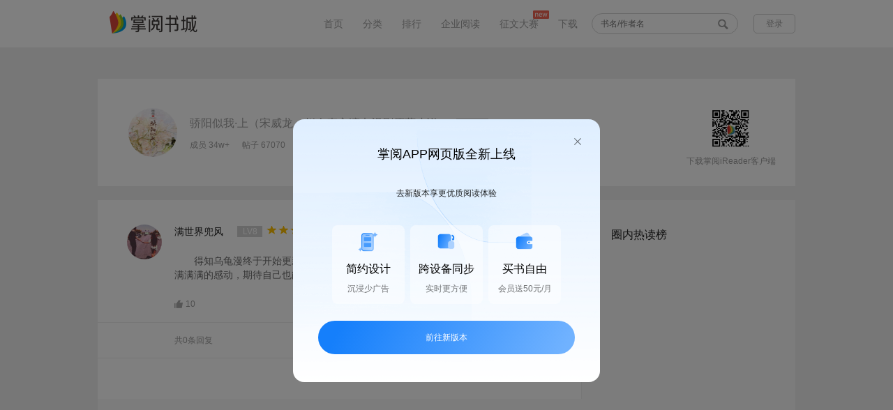

--- FILE ---
content_type: text/html; charset=utf-8
request_url: http://pweb.d.ireader.com/index.php?ca=Sns_Topic.Comment&pca=Sns_Topic.Comment&cid=book_10119601&tid=221885109&onlyowner=0&reverse=0
body_size: 9997
content:
        <!doctype html>
<html lang="zh-cn">
<head>
    <meta charset="UTF-8">
    <meta property="wb:webmaster" content="80c43c1dcc7669d4" />
    <meta http-equiv="X-UA-Compatible" content="IE=edge,chrome=1"/>
    <meta name="renderer" content="ie-stand">

    <title>骄阳似我·上的圈子（掌阅）</title>
    <meta name="keywords" content="骄阳似我·上，顾漫，顾漫，，骄阳似我·上的评论，论坛，书友讨论，圈子，成员，帖子，粉丝">
    <meta name="description" content="骄阳似我·上的圈子论坛，书友们发表自己的书评，和圈子成员共同讨论。">

    <link rel="icon" type="image/vnd.microsoft.icon" href="//www.ireader.com/favicon.ico"/>
    <link type="text/css" rel="stylesheet" href="//pweb.d.ireader.com/static/css/v2/global.css?20250509A">
    <link type="text/css" rel="stylesheet" href="//pweb.d.ireader.com/static/css/v2/common.css?20250509A">
    <script type="text/javascript" src="//pweb.d.ireader.com/static/js/lib/jquery-1.12.4.min.js?20250509A"></script>
    <script type="text/javascript" src="//pweb.d.ireader.com/static/js/jquery.lazyload.min.js?20250509A"></script>
    <script type="text/javascript" src="//pweb.d.ireader.com/static/js/zypc.js?20250509A"></script>
    <script type="text/javascript" src="//pweb.d.ireader.com/static/js/zy.js?20250509A"></script>

    <!-- 神策数据布点 -->
    <script type="text/javascript" src="//pweb.d.ireader.com/static/js/sensors.js?20250509A"></script>

    <script>
                    var urlCid = "900001";
            var urlVid = "760003";
            var userName = "";
            var saProductName =  "zhangyue_h5";
            var pkgName = "";
                var server_url = 'https://logv2.ireader.com/log-agent/fesensorlog?';
        // 仿真跟灰度
        // var server_url = 'https://log.zhi3.net/log-agent/fesensorlog?';

        sensors.init({
            server_url: server_url 
            ,app_js_bridge:true
            // 不打印日志
            ,show_log:true
            ,send_type:'ajax'
            // SDK 初始化参数配置
            ,heatmap: {
                //是否开启点击图，default 表示开启，自动采集 $WebClick 事件，可以设置 'not_collect' 表示关闭。
                scroll_notice_map:'not_collect'
                //是否开启点击图，default 表示开启，自动采集 $WebClick 事件，可以设置 'not_collect' 表示关闭。
                ,clickmap:'not_collect'
                ,collect_tags:{
                    div : true
                }
            }     
        });
        sensors.login(userName);
        sensors.registerPage({
            app_name:pkgName,
            platform_type:'1',
            channel_id:urlCid,
            version_number:urlVid,
            $project:saProductName,
        });  
        sensors.quick('autoTrack')

        function dataShenInfo($this){
            var shenceClickData = $this.data("shence-info") || {};
            var cevent = shenceClickData.cevent;
            if(cevent){
                shenceClickData.cevent = null;
                shenceClickData.page_name = document.title;
                sensors.track(cevent, shenceClickData);
            }
        }

        function dataShenDeploy(info) {
            var shenceClickData = info || {};
            var cevent = info.cevent;
            if (typeof(pointPageInfo) !== 'undefined') {
                shenceClickData = $.extend({}, {
                    from_page_type: pointPageInfo['from_page_type'],
                    from_page: pointPageInfo['from_page'],
                    from_page_key: pointPageInfo['from_page_key'],
                }, shenceClickData);
            }
            if(cevent){
                shenceClickData.cevent = null;
                shenceClickData.page_name = document.title;
                sensors.track(cevent, shenceClickData);
            }
        }

        $(function() {
            $("body").on("click","[data-shence-info]",function(){
                dataShenInfo($(this));
            });

            setTimeout(function() {
                if (typeof(pointPageInfo) !== 'undefined' && typeof(zy) !== 'undefined') {
                    // 初始化页面pageInfo
                    window.pointPageInit = function(data) {
                        if (typeof(data) == 'object') {
                            pointPageInfo['from_page_type'] = data.pageType;
                            pointPageInfo['from_page'] = data.page;
                            pointPageInfo['from_page_key'] = data.pageKey;
                        }

                        // 是在外层加还是在这加 有离开的点的需要这个字段
                        pointPageInfo['start_time'] = new Date().getTime() - 50;

                        // 曝光布点
                        var info = JSON.parse(JSON.stringify(pointPageInfo));
                        info.cevent = 'enter_page';
                        // dataShenDeploy(info);

                        // 设置页面pageInfo
                        zy.setPageInfo({
                            page: pointPageInfo.page,
                            page_key: pointPageInfo.page_key,
                            page_type: pointPageInfo.page_type
                        });
                    };
                    zy.zyOriginPageInfo('pointPageInit');
                }
            }, 50);

        });

    </script>

    <script>
        (function () {
            window.addEventListener('load', function() {
                openModal();
                window.onpopstate = openModal;
            
                function openModal() {
                    var modal = document.createElement("div");
                    modal.innerHTML = `
                    <div class="modal-mask"></div>
                    <div class="modal">
                        <div class="modal-title">掌阅APP网页版全新上线</div>
                        <div id="modal-close-btn">
                        <img src="https://static-efe-front-h.zhangyuecdn.com/sfm-production/zy_pc/9ba320dc-85c1-42cc-88d0-a151a107248b.png" />
                        </div>
                        <div class="modal-desc">去新版本享更优质阅读体验</div>
                        <div class="features-container">
                        <div class="features-item">
                            <img
                            class="icon"
                            src="https://static-efe-front-h.zhangyuecdn.com/sfm-production/zy_pc/d494af5a-5b36-42ff-84dc-5cd457932138.png"
                            alt=""
                            />
                            <div class="title">简约设计</div>
                            <div class="desc">沉浸少广告</div>
                        </div>
                        <div class="features-item">
                            <img
                            class="icon"
                            src="https://static-efe-front-h.zhangyuecdn.com/sfm-production/zy_pc/ee74e756-1268-43a4-8c90-19bb4a9d38c7.png"
                            alt=""
                            />
                            <div class="title">跨设备同步</div>
                            <div class="desc">实时更方便</div>
                        </div>
                        <div class="features-item">
                            <img
                            class="icon"
                            src="https://static-efe-front-h.zhangyuecdn.com/sfm-production/zy_pc/39997b33-a205-4874-b7a5-89f2bb815cdc.png"
                            alt=""
                            />
                            <div class="title">买书自由</div>
                            <div class="desc">会员送50元/月</div>
                        </div>
                        </div>
                        <div id="new-login-btn">前往新版本</div>
                    </div>
                    `;

                    document.body.appendChild(modal);
                    dataShenDeploy({
                        cevent: 'pop_window',
                        window_name: '老网站阻断弹窗',
                    })

                    setTimeout(function() {
                        document.getElementById("modal-close-btn").onclick = closeModal;
                        document.getElementById('new-login-btn').onclick = goToNewVersion;
                    }, 100);

                    function closeModal() {
                        document.body.removeChild(modal);
                        dataShenDeploy({
                            cevent: 'click_window',
                            window_name: '老网站阻断弹窗',
                            content: '关闭'
                        })
                    }

                    function goToNewVersion() {
                        dataShenDeploy({
                            cevent: 'click_window',
                            window_name: '老网站阻断弹窗',
                            content: '前往新版本'
                        })
                        window.open('https://pc.ireader.com', '_blank')
                    }
                }
            })
        })();
    </script>

</head>
<body>
<script type="text/javascript">var USER_IS_LOGIN = 0;</script>
<style>::-ms-clear, ::-ms-reveal{display: none;}</style><!--ie x号-->

<!--公共头部 开始-->
<div class="blankHead zwfl_head">
    <div class="n1_header" style="box-shadow: none;">
        <div class="n1_header_wrap">
            <h1>
                <a href="http://pweb.d.ireader.com/index.php?ca=channel.index&pca=Sns_Topic.Comment"><img src="//pweb.d.ireader.com/static/images/web-logo.png" alt="logo" title="掌阅书城"></a>
            </h1>
            <div class="n1_headerR">
                <ul class="n1_nav">
                    <li><a href="http://pweb.d.ireader.com/index.php?ca=channel.index&pca=Sns_Topic.Comment">首页</a></li>
                    <li><a href="http://pweb.d.ireader.com/index.php?ca=booksort.index&pca=Sns_Topic.Comment">分类</a></li>
                    <li><a href="http://pweb.d.ireader.com/index.php?ca=bookrank.index&pca=Sns_Topic.Comment">排行</a></li>
                    <!--
                    <li><a href="javascript:;">出版</a></li>
                    <li><a href="javascript:;">男生</a></li>
                    <li><a href="javascript:;">女生</a></li>
                    -->
                    <li><a href="https://b.zhangyue.com?s=shucheng" target="_blank">企业阅读</a></li>
                    <li><a href="http://pweb.d.ireader.com/index.php?ca=Essaycontest.index&pca=Sns_Topic.Comment">征文大赛</a><img src="//pweb.d.ireader.com/static/images/common/new.png" alt="new"/></li>
                    <!--<li><a href="http://pweb.d.ireader.com/index.php?ca=Activity_Comic.index&pca=Sns_Topic.Comment" target="_blank">征稿</a></li>-->
                    <li><a href="http://pweb.d.ireader.com/index.php?ca=client.index&pca=Sns_Topic.Comment" target="_blank">下载</a></li>
                </ul>
                <div class="n1_search">
                    <form method="get" action="http://pweb.d.ireader.com/index.php?ca=search.index&pca=Sns_Topic.Comment" onsubmit="return false;" id="search_form" name="search_form">
                    <input type="text" name="keyword" value="" placeholder="书名/作者名" autocomplete="off"/>
                    <!-- class="big_search"-->
                        <s id="btn_submit_search_form"></s>
                    </form>
                    <ul class="list" id="search_suggestion_box"></ul>
                </div>
                <div class="n1_login">
                    <a href="http://pweb.d.ireader.com/index.php?ca=Passport.Login&pca=Sns_Topic.Comment"><span class="n1_login_beffor" id="unlogin_box" style="display: block;">登录</span></a>
                    <div class="n1_login_affer" id="login_box" style="display: none;">
                        <a href="http://pweb.d.ireader.com/index.php?ca=User.Index&pca=Sns_Topic.Comment"><i></i><s></s></a>
                        <ul>
                            <li><a href="http://pweb.d.ireader.com/index.php?ca=User.Index&pca=Sns_Topic.Comment" title="我的图书"><s class="myBook"></s>我的图书</a></li>
                            <li><a href="http://pweb.d.ireader.com/index.php?ca=Recharge_Index.Index&pca=Sns_Topic.Comment" title="充值"><s class="n1_recharge"></s>充值</a></li>
                            <li><a href="http://pweb.d.ireader.com/index.php?ca=Passport.Logout&pca=Sns_Topic.Comment" title="退出登录"><s class="quit"></s>退出</a></li>
                        </ul>
                    </div>
                </div>
            </div>
        </div>
    </div>
</div>
<!--公共头部 结束-->

<link type="text/css" rel="stylesheet" href="//pweb.d.ireader.com/static/css/v2/sjxqy.css?20250509A">
<link type="text/css" rel="stylesheet" href="//pweb.d.ireader.com/static/css/v2/sns/tzxq.css?20250509A">
<link type="text/css" rel="stylesheet" href="//pweb.d.ireader.com/static/css/v2/sns/tzHead.css?20250509A">

<style type="text/css">
    .word em{font-style: italic; font-weight: inherit; display: initial;}
    .word span{ display: initial;}
</style>
<!--内容 开始-->
<div class="content">
    <div class="conHead">
        <div class="headPic"><img src="http://book.img.ireader.com/idc_1/m_1,w_300,h_400/921b0710/group6/M00/4B/A6/CmQUN1YvZPSEFk3mAAAAAGXP-F0838254226.jpg?v=AYKNqH1b" alt="骄阳似我·上（宋威龙、赵今麦主演电视剧原著小说）"></div>
        <div class="inf">
            <div class="inf01"><i><a href="http://pweb.d.ireader.com/index.php?ca=Sns_Topic.Index&pca=Sns_Topic.Comment&cid=book_10119601" title="骄阳似我·上（宋威龙、赵今麦主演电视剧原著小说）">骄阳似我·上（宋威龙、赵今麦主演电视剧原著小说）</a></i><span>书圈</span></div>
            <div class="inf02">
                <i>成员 34w+</i>
                <i>帖子 67070</i>
                <a href="javascript:;" btn="join_circle" data-type="join" data-cid="book_10119601" style="display: block">+ 加入</a>
                <a href="javascript:;" btn="join_circle" data-type="quit" data-cid="book_10119601" style="display: none"> 退出</a>
            </div>
        </div>
        <div class="ewm">
            <img style="width: 60px;height: 60px;" src="https://pweb.d.ireader.com/index.php?ca=Client.DownQr&logo=1&p2=" alt="扫一扫">
            <p>下载掌阅iReader客户端</p>
        </div>
    </div>
    <div class="conTie">
        <!--左侧 开始-->
        <div class="left">
            <div class="louzhu com">
                <div class="comL headPic">
                    <img src="http://book.img.ireader.com/idc_1/m_1,w_300,h_400/65b05559/group6/M00/13/B1/CmQUOFabfraEQa22AAAAAAXdUJ8607293179.jpg?v=OecYPx3i" alt="满世界兜风">
                </div>
                <div class="comR">
                    <div class="comT">
                        <p>满世界兜风</p>
                        <span class="lv">LV8</span>
                                                                                                <img src="//pweb.d.ireader.com/static/images/book/star.gif">
                                                <img src="//pweb.d.ireader.com/static/images/book/star.gif">
                                                <img src="//pweb.d.ireader.com/static/images/book/star.gif">
                                                <img src="//pweb.d.ireader.com/static/images/book/star.gif">
                                                <img src="//pweb.d.ireader.com/static/images/book/star.gif">
                                                                        <span class="time">2024-02-19</span>
                    </div>
                                        <div class="ptt">
                        得知乌龟漫终于开始更新下半册了，来回忆一下第一部。读完之后，还是充满满满的感动，期待自己也能遇到一份合适的恋爱[微笑]                                            </div>
                                        <div class="comB">
                        <a href="javascript:;" btn="like"
                            data-num="10"
                            data-liked="0"
                            data-tid="221885109"
                            data-cid="book_10119601"
                            class="zan click">
                            <!--<s class="zan "></s>-->
                            <img src="//pweb.d.ireader.com/static/images/sjxq/zan.gif" alt="赞">
                            <i>10</i>
                        </a>
                        <div class="rbtn myself">
                                                        <a href="javascript:;" class="jubao"
                               btn="topic_jubao"
                               data-cid="book_10119601"
                               data-tid="221885109">
                                <img src="//pweb.d.ireader.com/static/images/tiezi/jb.gif" alt="举报"><i>举报</i>
                            </a>
                            <a href="javascript:;"
                               btn="topic_collect"
                               data-tid="221885109"
                               class="shca">
                                <img src="//pweb.d.ireader.com/static/images/tiezi/sc.gif" alt="收藏"><i>收藏</i>
                            </a>
                                                                                    <ul style="display: none;">
                                <li><a href="javascript:;" id="btn_topic_edit"
                                       data-cid="book_10119601"
                                       data-source="comment"
                                       data-tid="221885109"
                                       data-has_fu_text="0">
                                        <textarea style="display: none">得知乌龟漫终于开始更新下半册了，来回忆一下第一部。读完之后，还是充满满满的感动，期待自己也能遇到一份合适的恋爱[微笑]</textarea>
                                        编辑<s></s>
                                    </a>
                                </li>
                                <li><a class="del" href="javascript:;" btn="topic_delete" data-cid="book_10119601" data-tid="221885109">删除</a></li>
                                                        </ul>
                        </div>
                    </div>
                </div>
                <div class="clear"></div>
            </div>
            <div class="shtx" style="display: none;">
                                        </div>
                        <!--回复头部 开始-->
            <div class="contit">
                <span>共0条回复</span>
                <div class="titR">
                    <span><a href="http://pweb.d.ireader.com/index.php?ca=Sns_Topic.Comment&pca=Sns_Topic.Comment&cid=book_10119601&tid=221885109&onlyowner=0&reverse=1">按时间顺序</a></span>
                    <span><a href="http://pweb.d.ireader.com/index.php?ca=Sns_Topic.Comment&pca=Sns_Topic.Comment&cid=book_10119601&tid=221885109&reverse=0&onlyowner=1">只看楼主</a></span>
                </div>
            </div>
            <!--回复头部 结束-->
            <!--回复 开始-->
            <ul>
                </ul>
            <!--回复 结束-->
                </div>
        <!--左侧 结束-->
        <!--右侧 开始-->
        <div class="right">
                <h2>圈内热读榜</h2>
            <ul class="r02" style="display: block;">
                        </ul>
            </div>
        <!--右侧 结束-->
    </div>
    <div class="bjqy" id="reply_editor">
        <div class="bjq">
            <a href="javascript:;" class="sfbtn" title="放大" id="btn_big_editor" data-url="http://pweb.d.ireader.com/index.php?ca=Essaycontest.Putchapter&pca=Sns_Topic.Comment&cid=book_10119601&topic_id=221885109&page=1&onlyowner=0&reverse=0"><img src="//pweb.d.ireader.com/static/images/tiezi/large.png" alt="放大"></a>
            <script id="editor_content" type="text/plain" style="width: 614px;height: 230px;"></script>
        </div>
        <div class="btn">
            <a href="javascript:;" id="concel_reply_edit" style="display: none">取消编辑</a>
            <a href="javascript:;" data-tid="221885109" data-cid="book_10119601" id="btn_save_draft">存草稿</a>
            <a href="javascript:;" class="tj" id="btn_submit_put_chapter" btn="submit_topic_reply"
               data-type="footer"
               data-tid="221885109"
               data-cid="book_10119601"
               data-url="http://pweb.d.ireader.com/index.php?ca=Sns_Topic.Comment&pca=Sns_Topic.Comment&cid=book_10119601&tid=221885109&reverse=0"
               data-pid="" data-to="" data-reply_id="0">提交</a>
        </div>
    </div>
</div>
<!--内容 结束-->

<div class="delk" mod="reply_delete">
    <s></s>
    <p>确定删除该条回复么？</p>
    <a href="javascript:;" class="qx">取消</a>
    <a href="javascript:;" class="sc">删除</a>
</div>

<div class="jbtan" mod="topic_jubao" style="display: none;">
    <div class="hd">选择举报原因<s></s></div>
    <ul>
        <li>
            <i>侵权</i>
            <span class="click"><s></s></span>
        </li>
        <li>
            <i>人身攻击</i>
            <span><s></s></span>
        </li>
        <li>
            <i>广告</i>
            <span><s></s></span>
        </li>
        <li>
            <i>淫秽色情</i>
            <span><s></s></span>
        </li>
        <li>
            <i>敏感</i>
            <span><s></s></span>
        </li>
        <li class="nobor">
            <i>其它</i>
            <span><s></s></span>
        </li>
    </ul>
    <textarea name="name"></textarea>
    <a href="javascript:;" class="jbbtn">举报</a>
</div>

<div class="fztc" mod="topic_pingfen" style="display: none;">
    <div class="hd">评分<s></s></div>
    <ul>
        <li>
            <i>流畅度</i>
            <select name="fluency">
                            <option value="0">0</option>
                            <option value="1">1</option>
                            <option value="2">2</option>
                            <option value="3">3</option>
                            <option value="4">4</option>
                            <option value="5">5</option>
                            <option value="6">6</option>
                            <option value="7">7</option>
                            <option value="8">8</option>
                            <option value="9">9</option>
                            <option value="10">10</option>
                            <option value="11">11</option>
                            <option value="12">12</option>
                            <option value="13">13</option>
                            <option value="14">14</option>
                            <option value="15">15</option>
                            <option value="16">16</option>
                            <option value="17">17</option>
                            <option value="18">18</option>
                            <option value="19">19</option>
                            <option value="20">20</option>
                            <option value="21">21</option>
                            <option value="22">22</option>
                            <option value="23">23</option>
                            <option value="24">24</option>
                            <option value="25">25</option>
                            <option value="26">26</option>
                            <option value="27">27</option>
                            <option value="28">28</option>
                            <option value="29">29</option>
                            <option value="30">30</option>
                            <option value="31">31</option>
                            <option value="32">32</option>
                            <option value="33">33</option>
                            <option value="34">34</option>
                            <option value="35">35</option>
                            <option value="36">36</option>
                            <option value="37">37</option>
                            <option value="38">38</option>
                            <option value="39">39</option>
                            <option value="40">40</option>
                        </select>
        </li>
        <li>
            <i>文笔</i>
            <select name="writing_style">
                                <option value="0">0</option>
                                <option value="1">1</option>
                                <option value="2">2</option>
                                <option value="3">3</option>
                                <option value="4">4</option>
                                <option value="5">5</option>
                                <option value="6">6</option>
                                <option value="7">7</option>
                                <option value="8">8</option>
                                <option value="9">9</option>
                                <option value="10">10</option>
                            </select>
        </li>
        <li>
            <i>完成度</i>
            <select name="completeness">
                                <option value="0">0</option>
                                <option value="1">1</option>
                                <option value="2">2</option>
                                <option value="3">3</option>
                                <option value="4">4</option>
                                <option value="5">5</option>
                                <option value="6">6</option>
                                <option value="7">7</option>
                                <option value="8">8</option>
                                <option value="9">9</option>
                                <option value="10">10</option>
                            </select>
        </li>
        <li>
            <i>创意</i>
            <select name="creative">
                                <option value="0">0</option>
                                <option value="1">1</option>
                                <option value="2">2</option>
                                <option value="3">3</option>
                                <option value="4">4</option>
                                <option value="5">5</option>
                                <option value="6">6</option>
                                <option value="7">7</option>
                                <option value="8">8</option>
                                <option value="9">9</option>
                                <option value="10">10</option>
                                <option value="11">11</option>
                                <option value="12">12</option>
                                <option value="13">13</option>
                                <option value="14">14</option>
                                <option value="15">15</option>
                                <option value="16">16</option>
                                <option value="17">17</option>
                                <option value="18">18</option>
                                <option value="19">19</option>
                                <option value="20">20</option>
                                <option value="21">21</option>
                                <option value="22">22</option>
                                <option value="23">23</option>
                                <option value="24">24</option>
                                <option value="25">25</option>
                                <option value="26">26</option>
                                <option value="27">27</option>
                                <option value="28">28</option>
                                <option value="29">29</option>
                                <option value="30">30</option>
                                <option value="31">31</option>
                                <option value="32">32</option>
                                <option value="33">33</option>
                                <option value="34">34</option>
                                <option value="35">35</option>
                                <option value="36">36</option>
                                <option value="37">37</option>
                                <option value="38">38</option>
                                <option value="39">39</option>
                                <option value="40">40</option>
                            </select>
        </li>
        <li class="bz">
            <i>备注</i>
            <input type="text" name="remark" value="">
        </li>
    </ul>
    <a href="javascript:;" class="fzbtn">确定</a>
</div>

<div class="shtan" mod="topic_share" style="display: none;">
    <s></s>
    <div class="box">
        <div class="wx">
            <p>微信扫码</p>
            <img src="" data-src="http://pweb.d.ireader.com/index.php?ca=Sns_Topic.Share&pca=Sns_Topic.Comment&cid=book_10119601&tid=221885109&2wm=1" alt="扫一扫"/>
        </div>
                <ul class="qt"
            data-url="http://pweb.d.ireader.com/index.php?ca=Sns_Topic.Share&pca=Sns_Topic.Comment&cid=book_10119601&tid=221885109"
            data-pic="//pweb.d.ireader.com/static/images/tiezi/share_default.png">
            <textarea style="display: none;"></textarea>
            <textarea style="display: none;">得知乌龟漫终于开始更新下半册了，来回忆一下第一部。读完之后，还是充满满满的感动，期待自己也能遇到一份合适的恋爱[微笑]</textarea>
            <li><a href="javascript:;"
                   btn="topic_share_tan" data-code="sina" data-turl="http://service.weibo.com/share/share.php">
                    <img src="//pweb.d.ireader.com/static/images/tiezi/xl.gif" alt="新浪微博"><i>新浪微博</i></a></li>
            <li><a href="javascript:;"
                   btn="topic_share_tan" data-code="qq" data-turl="http://connect.qq.com/widget/shareqq/index.html">
                    <img src="//pweb.d.ireader.com/static/images/tiezi/qq.gif" alt="QQ好友"><i>QQ好友</i></a></li>
            <li><a href="javascript:;"
                   btn="topic_share_tan" data-code="qzone" data-turl="http://sns.qzone.qq.com/cgi-bin/qzshare/cgi_qzshare_onekey">
                    <img src="//pweb.d.ireader.com/static/images/tiezi/kj.gif" alt="QQ空间"><i>QQ空间</i></a></li>
        </ul>
    </div>
</div>


<!--发表 开始-->
<div class="pubTan" style="display: none;" id="tmp_comment_form">
    <input type="hidden" name="comment_vote" value="0">
    <div class="tanTop">
        <span class="dis disCur" name="comment_type" data-value="circle">发讨论<s></s></span>
        <span class="com" name="comment_type" data-value="comment" style="display: none;">写书评<s></s></span>
        <s class="off"></s>
    </div>
    <div class="tanCon">
        <span class="headPic">
            <img src="//pweb.d.ireader.com/static/images/common/touxiang.png"
                 alt="">
        </span>
        <div class="tanConR">
            <div class="comStar" mod="comment_vote" style="display: none;" data-star="//pweb.d.ireader.com/static/images/sjxq/(star).png">
                <img src="//pweb.d.ireader.com/static/images/sjxq/gStar.png" alt="1星">
                <img src="//pweb.d.ireader.com/static/images/sjxq/gStar.png" alt="2星">
                <img src="//pweb.d.ireader.com/static/images/sjxq/gStar.png" alt="3星">
                <img src="//pweb.d.ireader.com/static/images/sjxq/gStar.png" alt="4星">
                <img src="//pweb.d.ireader.com/static/images/sjxq/gStar.png" alt="5星">
            </div>
                        <div class="tanTxtBox" onclick="if( $('.tanTxt').val() =='') { $('.tip').css('display','none');$('.tanTxt').focus();}" >
                                <textarea onfocus="if( $(this).val() =='') { $('.tip').css('display','none');}" onblur="if($(this).val() =='')  { $('.tip').css('display','block');}" class="tanTxt" name="comment_txt" style="resize:none;overflow:auto;">得知乌龟漫终于开始更新下半册了，来回忆一下第一部。读完之后，还是充满满满的感动，期待自己也能遇到一份合适的恋爱[微笑]</textarea>
            </div>
                        <div class="tanConB">
                                <span class="remind" style="display: none;"><s></s><i></i></span>
                <input type="hidden" name="comment_name" value=""/>
                <span class="pub" name="comment_submit">发表</span>
            </div>
        </div>
    </div>
</div>
<!--发表 结束-->

<link type="text/css" rel="stylesheet" href="//pweb.d.ireader.com/static/css/../js/webuploader/webuploader.css?20250509A">
<script type="text/javascript" src="//pweb.d.ireader.com/static/js/webuploader/webuploader.min.js?20250509A"></script>

<script type="text/javascript" src="//pweb.d.ireader.com/static/js/layer/layer.js?20250509A"></script>
<script type="text/javascript" src="//pweb.d.ireader.com/static/js/sns/topic.js?20250509A"></script>
<script type="text/javascript" src="//pweb.d.ireader.com/static/js/ueditor/ueditor.config.js?20250509A"></script>
<script type="text/javascript" src="//pweb.d.ireader.com/static/js/ueditor/ueditor.all.min.js?20250509A"></script>
<script type="text/javascript">
    $(function () {
        window.UEDITOR_CONFIG.UEDITOR_HOME_URL = "//pweb.d.ireader.com/static/js/ueditor/";
        //window.UEDITOR_CONFIG.toolbars[0][3] = 'fullscreen';
        var $draftContent = "";
        if ($draftContent == '') {
            window.UEDITOR_CONFIG.initialContent = '请输入内容';
        }
        window.UEDITOR_CONFIG.initialFrameWidth = '614';
        window.UEDITOR_CONFIG.initialFrameHeight = '200';
        var ed = UE.getEditor('editor_content');
        ed.ready(function() {
            if ($draftContent != '') {
                ed.setContent($draftContent);
            }
            topic.interval_save_draft = setInterval("topic.save_draft(false);", 10000);
        });
        topic.is_join = 1;
        topic.has_new_form_mod = true;
        topic.current_page = '1';
        topic.isReverse = '0';
        topic.onlyowner = '0';
        topic.bind();
        $('[btn]').bind('selectstart', function () {return false;});
        if (window.location.toString().indexOf('#reply_editor') != -1) {
            $('html,body').animate({scrollTop: $('#reply_editor').offset().top}, 1000);
        } else if (window.location.toString().indexOf('#reply_id_') != -1) {
            var reply_id = window.location.toString().substr(window.location.toString().indexOf('#'));
            if ($(reply_id).length > 0) {
                $('html,body').animate({scrollTop: $(reply_id).offset().top}, 1000);
            }
        }

        $('#btn_big_editor').on('click', function () {
            layer.load();
            topic.save_draft('save');
            var url = $(this).data('url');
            var reply_id = $('#btn_submit_put_chapter').data('reply_id');
            setTimeout('window.location.href = "' + url + '&reply_id=' + reply_id + '";', 1000);
        });

        $('[btn=topic_review]').on('click', function () {
            var tid = $(this).data('tid');
            var pass = $(this).data('pass');
            layer.load();
            $.get('index.php?ca=Sns_Topic.Review', {tid: tid, pass: pass},
                function (ret) {
                    setTimeout('window.location.reload();', 2000);
                }
            );
        });
    });
</script>

    
<!--公共底部 开始-->
<div class="v1_foot" style="height: unset; padding-bottom: 12px;">
    <div class="download">
        <h3>获取掌阅iReader</h3>
        <div class="loadLeft">
            <a href="http://itunes.apple.com/cn/app/id463150061?mt=8" target="_blank" title="ios下载">
                <span class="icon"><s></s></span>
                <p class="explain">下载iOS版</p>
            </a>
        </div>
        <div class="loadRight">
            <a href="http://ah2.zhangyue.com/zybook3/app/app.php?ca=Down.Index&p2=108044" target="_blank" title="android下载">
                <span class="icon"><s></s></span>
                <p class="explain">下载Android版</p>
            </a>
        </div>
    </div>
    <div class="aboutcompany">
        <p class="link">
            <a href="http://www.zhangyue.com/" target="_blank">掌阅官网</a>
            <a href="http://yc.ireader.com.cn/" target="_blank">掌阅小说</a>
            <a href="https://m.zhangyue.com/" target="_blank">掌阅书城触屏版</a>
            <a href="http://www.idejian.com/" target="_blank">得间免费小说</a>
            <a href="https://ah2.zhangyue.com/fe3/zybook/other/download/dl_hw.html" target="_blank">华为阅读</a>
            <a href="https://b.zhangyue.com?s=shucheng" target="_blank">掌阅企业版试用</a>
            <a href="http://www.hongshu.com/" target="_blank">红薯中文</a>
            <a href="http://www.quyuewang.cn/" target="_blank">趣阅中文</a>
            <a href="http://www.iciyuan.com/" target="_blank">iCiyuan轻小说</a>
            <a href="http://www.moqing.com/" target="_blank">魔情言情</a>
            <a href="http://shenqi.quyuewang.cn/" target="_blank">神起网</a>
            <a href="http://www.iyoule.com/" target="_blank">有乐中文网</a>
            <a href="http://www.ruokan.com/" target="_blank">若看文学</a>
            <a href="http://w.miaoyuedu.com/" target="_blank">喵阅读</a>
            <a href="https://www.sxyj.com" target="_blank">书香云集</a>
            <br>
			<a href="https://b.zhangyue.com/agent.html?s=shucheng" target="_blank">掌阅企业版代理招募</a>
            <a href="http://www.zhangyue.com/about/contact-us" target="_blank">联系我们</a>
            <a href="http://www.zhangyue.com/partners" target="_blank">商务合作</a>
            <a href="http://pweb.d.ireader.com/index.php?ca=about.Us&pca=Sns_Topic.Comment" target="_blank">关于我们</a>
            <a href="http://pweb.d.ireader.com/index.php?ca=about.Terms&pca=Sns_Topic.Comment" target="_blank">法律声明</a>
        </p>
        <p class="link">
            <a href="https://ah2.zhangyue.com/agreement-service/formal/zhangyuebookmall/1d749d68-6a20-402a-ab73-3436f8833974.html" target="_blank">用户协议</a>
            <a href="https://ah2.zhangyue.com/agreement-service/formal/zhangyuebookmall/2c33911b-ad4e-43d0-b67d-1d29ac024e21.html" target="_blank">隐私政策</a>
        </p>
        <p>
            <a href="https://beian.miit.gov.cn" target="_blank">京ICP备11008516号</a>
            <a href="https://static-efe-front-h.zhangyuecdn.com/licenses/prod/65e15f3b4298ba00553d1a10/6.png" target="_blank">（署）网出证（京）字第143号</a>
            <a href="https://static-efe-front-h.zhangyuecdn.com/licenses/prod/65e15f3b4298ba00553d1a10/8.png?" target="_blank">京ICP证090653号</a>
            <a href="http://www.beian.gov.cn/portal/registerSystemInfo?recordcode=11010502030452"  target="_blank" ><img style="margin-right:5px; display:inline; vertical-align:middle; margin-top:-2px" src="//pweb.d.ireader.com/static/images/web_record.png">京公网安备11010502030452</a>
            <a href="https://static-efe-front-h.zhangyuecdn.com/licenses/prod/65e15f3b4298ba00553d1a10/1.png" target="_blank">营业执照</a>
            <a href="https://static-efe-front-h.zhangyuecdn.com/licenses/prod/65e15f3b4298ba00553d1a10/4.png" target="_blank">广播电视节目制作经营许可证</a>
            <a href="https://static-efe-front-h.zhangyuecdn.com/licenses/prod/65e15f3b4298ba00553d1a10/2.png" target="_blank">网络文化经营许可证</a>
            <a href="https://static-efe-front-h.zhangyuecdn.com/licenses/prod/65e15f3b4298ba00553d1a10/5.png" target="_blank">电子出版物制作许可证</a>
            <a href="https://static-efe-front-h.zhangyuecdn.com/licenses/prod/65e15f3b4298ba00553d1a10/7.png" target="_blank">出版物经营许可证</a>
        </p>
        <p>2015 All Rights Reserved 掌阅科技股份有限公司 版权所有</p>
        <p>不良信息举报：jubao@zhangyue.com 举报电话：010-59845699</p>
    </div>
</div>
<!--公共底部 结束-->


<!--返回顶部 结束-->
<span class="goTop" id="btn_back_top" style="display: none;"><img src="//pweb.d.ireader.com/static/images/common/go_top.png" alt="返回顶部"></span>
<!--返回顶部 结束-->

<script type="text/javascript">
    var _hmt = _hmt || [];
    (function() {
        var hm = document.createElement("script");
        hm.src = "//hm.baidu.com/hm.js?2583df02aa8541db9378beae2ed00ba0";
        var s = document.getElementsByTagName("script")[0];
        s.parentNode.insertBefore(hm, s);

        var bp = document.createElement('script');
        bp.src = '//push.zhanzhang.baidu.com/push.js';
        var s = document.getElementsByTagName("script")[0];
        s.parentNode.insertBefore(bp, s);
    })();
</script>

</body>
</html>


--- FILE ---
content_type: application/javascript; charset=UTF-8
request_url: http://pweb.d.ireader.com/static/js/ueditor/ueditor.config.js?20250509A
body_size: 774
content:

(function () {
    window.UEDITOR_CONFIG = {
        toolbars: [['bold', 'italic', 'underline']]
        ,textarea: 'content'
        ,initialContent: ''
        ,autoClearinitialContent: true
        ,enableAutoSave: false
        ,saveInterval: 10000000
        ,retainOnlyLabelPasted: false
        ,pasteplain: true
        ,enableContextMenu: false
        ,wordCount: false
        ,tableDragable: false
        ,elementPathEnabled: false
        ,autoHeightEnabled: false
        ,autoFloatEnabled: false
        ,zIndex: 0
    };

    function getUEBasePath(docUrl, confUrl) {
        return getBasePath(docUrl || self.document.URL || self.location.href, confUrl || getConfigFilePath());
    }

    function getConfigFilePath() {
        var configPath = document.getElementsByTagName('script');
        return configPath[ configPath.length - 1 ].src;
    }

    function getBasePath(docUrl, confUrl) {
        var basePath = confUrl;
        if (/^(\/|\\\\)/.test(confUrl)) {
            basePath = /^.+?\w(\/|\\\\)/.exec(docUrl)[0] + confUrl.replace(/^(\/|\\\\)/, '');
        } else if (!/^[a-z]+:/i.test(confUrl)) {
            docUrl = docUrl.split("#")[0].split("?")[0].replace(/[^\\\/]+$/, '');
            basePath = docUrl + "" + confUrl;
        }
        return optimizationPath(basePath);
    }

    function optimizationPath(path) {
        var protocol = /^[a-z]+:\/\//.exec(path)[ 0 ],
            tmp = null,
            res = [];
        path = path.replace(protocol, "").split("?")[0].split("#")[0];
        path = path.replace(/\\/g, '/').split(/\//);
        path[ path.length - 1 ] = "";
        while (path.length) {
            if (( tmp = path.shift() ) === "..") {
                res.pop();
            } else if (tmp !== ".") {
                res.push(tmp);
            }
        }
        return protocol + res.join("/");
    }

    window.UE = {
        getUEBasePath: getUEBasePath
    };

})();


--- FILE ---
content_type: application/javascript; charset=UTF-8
request_url: http://pweb.d.ireader.com/static/js/zypc.js?20250509A
body_size: 1937
content:

var zypc = {};

//登录提示
zypc.login_alert = function () {
    html = '<div class="noLogin" style="display: block;" id="unlogin_msg_view">\
                <span class="off"><s></s></span>\
                <p>未登录，请登录后操作</p>\
                <span class="loginBtn">登录</span>\
            </div>';
    layer.open({
        type: 1, shift: 5, title: false, closeBtn: false, shadeClose: true,
        content: html,
        success: function (obj, index) {
            $('#unlogin_msg_view').find('.off').on('click', function () {
                layer.close(index);
            })
            .end().find('.loginBtn').on('click', function () {
                $('#unlogin_box').click();
            });
        }
    });
};

//搜索
zypc.search = {
    'form': null,
    'keyword_input': null,
    'suggestion_url': function (kw) {
        return 'index.php?ca=search.GetSuggestion&keyword=' + kw;
    },
    'init': function () {
        //输入
        this.keyword_input = $('#search_form input[name="keyword"]');
        this.keyword_input.bind({
            'blur focus click': this.change_input_status,
            'input propertychange': this.suggestion,
            //键盘上下箭头按键
            'keydown': function (e) {
                if (e.keyCode == 40 || e.keyCode == 38) {
                    var index = $('#search_suggestion_box li.hover').index();
                    var maxIndex = $('#search_suggestion_box li').length - 1;
                    switch (e.keyCode) {
                        case 40: index ++; break;   //下
                        case 38: index --; break;   //上
                    }
                    index = index < 0 ? maxIndex : (index > maxIndex ? 0 : index);
                    var keyword = $('#search_suggestion_box li:eq(' + index + ')').mouseover().text();
                    zypc.search.keyword_input.val(keyword);
                    return false;
                }
            }
        });

        //表单提交
        this.form = $('#search_form');
        this.form.bind('submit', this.submit);
        $('#btn_submit_search_form').bind('click', this.submit);

        //空白处点击隐藏suggestion
        $('#search_suggestion_box').bind('click', function (e) {
            $('#search_suggestion_box').show();
            e.stopPropagation();
        });
        $(document).bind('click', function () {
            $('#search_suggestion_box').hide();
        });
    },
    'change_input_status': function (e) {
        if ((e.type == 'focus' || e.type == 'click') && zypc.search.keyword_input.val() != '') {
            if ($('#search_suggestion_box li').length > 0) {
                $('#search_suggestion_box').show();
                e.stopPropagation();
            } else {
                zypc.search.suggestion();
                e.stopPropagation();
            }
        } else {
        }
    },
    'submit': function () {
        if (zypc.search.keyword_input.val() != '') {
            window.location.href = zypc.search.form.attr('action') + '&keyword=' + zypc.search.keyword_input.val();
        }
    },
    'suggestion': function () {
        var kw = zypc.search.keyword_input.val();
        if (kw == '') {
            $('#search_suggestion_box').hide();
            return;
        }
        $.get(zypc.search.suggestion_url(encodeURIComponent(kw)), function (ret) {
            if (ret.keywords) {
                if (zypc.search.keyword_input.val() == kw) {
                    $("#search_suggestion_box").html(ret.keywords).show();
                    $("#search_suggestion_box li").bind({
                        'click': function () {
                            zypc.search.keyword_input.val($(this).text());
                            zypc.search.form.submit();
                        },
                        'mouseover': function () {
                            $(this).addClass('hover').siblings('li').removeClass('hover');
                        }
                    });
                }
            }
        });
    }
};
//搜索end

//登录状态
function load_login_status() {
    var url = 'index.php?ca=Common.AjaxUserInfo&v=2&t=' + (new Date().getTime());
    $.get(url, function(res) {
        if(res == '') {
            $('#login_box').hide();
            $('#unlogin_box').show()
        } else {
            $('#unlogin_box').hide();
            $('#login_box').show().find('i:eq(0)').html(res);
        }
    });
    $('#login_box').bind({
        'mouseover': function () {
            $(this).find('ul').show();
        },
        'mouseout': function () {
            $(this).find('ul').hide();
        }
    }).find('li').bind({
        'mouseover': function () {
            $(this).addClass('hover');
        },
        'mouseout': function () {
            $(this).removeClass('hover');
        }
    });
}
//登录状态 end

zypc.btn_back_top = {
    'content_width': 1000,
    'init': function () {
        var btn = $('#btn_back_top');
        var self = this;
        $(window).bind({
            'resize': function () {
                btn.css('left', self.getLeft());
            },
            'scroll': function () {
                var top = $(window).scrollTop();
                if (top > 0) {
                    btn.css('left', self.getLeft());
                    self.btnShow();
                } else {
                    self.btnHide();
                }
            }
        });
        btn.bind('click', function () {
            $('body, html').animate({scrollTop: 0}, 200);
        });
    },
    'getLeft': function () {
        var b_width = $(window).width();
        return (b_width + this.content_width)/2 + 20;
    },
    'btnHide': function () {
        $('#btn_back_top').stop(false, true).fadeOut(300);
    },
    'btnShow': function () {
        $('#btn_back_top').fadeIn(300);
    }
};

(function (zypc){

    $(document).ready(function () {

        //footer限制位置
        $('.v1_foot').css({'marginTop': function () {
            var $top = $(this).position().top;
            var $height = $(window).height();
            return $height - $top > 0 ? $height - $top : 0;
        }});

        load_login_status();

        zypc.search.init();

        zypc.btn_back_top.init();

        //登录、注册返回地址，需要两层urlencode
        $('#unlogin_box').parent('a').attr('href', function () {
            this.href += '&goUrl=' + encodeURIComponent(encodeURIComponent(window.location.href));
        });

    });

})(zypc);

